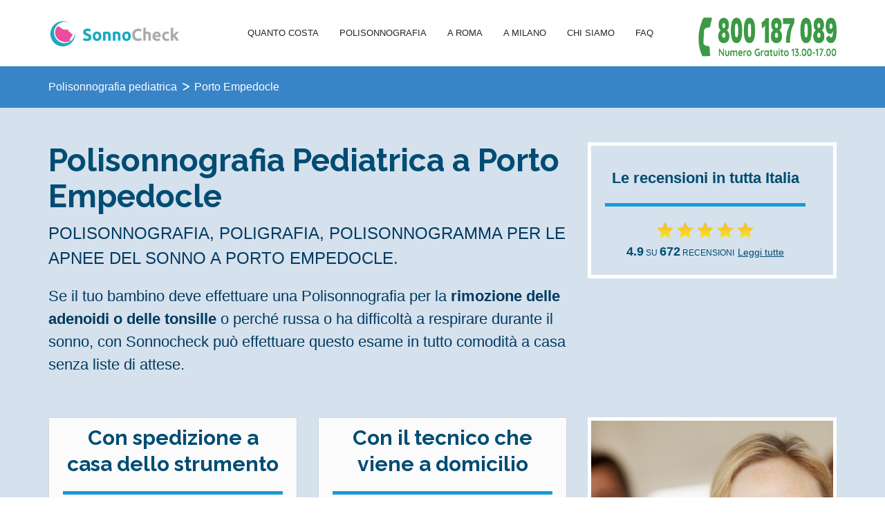

--- FILE ---
content_type: text/html;charset=ISO-8859-1
request_url: https://www.sonnocheck.it/polisonnografia-pediatrica-porto%20empedocle
body_size: 13448
content:
   
 



	

	
		
		
		
		
	

<!DOCTYPE html>





















<html>
	<head>


		<meta http-equiv="content-type" content="text/html; charset=iso-8859-1" />
		<meta charset="iso-8859-1">
		<base href="https://www.sonnocheck.it/">
		<title>Polisonnografia pediatrica Porto Empedocle</title>
		<meta name="author" content="sonnocheck.it">
		<meta name="keywords" content="polisonnografia, polisonnografia a domicilio, apnee notturne, polisonnografia Roma, polisonnografia Palermo">
		<meta name="description" content="La Polisonnografia pediatrica a Porto Empedocle a studio o a domicilio. Ricevi il referto in 24/48 ore. Costi contenuti e trasparenti">
		
		 
		 		<link rel="canonical" href="https://www.sonnocheck.it/polisonnografia-pediatrica-porto empedocle" />
		 

		<meta property="og:description" content="La Polisonnografia pediatrica a Porto Empedocle a studio o a domicilio. Ricevi il referto in 24/48 ore. Costi contenuti e trasparenti"/>
		<meta property="og:image" content="https://www.sonnocheck.it/img/common/logo.png"/>
		

		<!-- mobile settings -->
		<meta name="viewport" content="width=device-width, maximum-scale=1, initial-scale=1, user-scalable=0" />
		<!--[if IE]><meta http-equiv='X-UA-Compatible' content='IE=edge,chrome=1'><![endif]-->

		<!-- WEB FONTS : use %7C instead of | (pipe) -->
		<link href="https://fonts.googleapis.com/css?family=Roboto:300,400%7CRaleway:300,400,500,600,700%7CLato:300,400,400italic,600,700" rel="stylesheet" type="text/css" />

		<!-- CORE CSS -->
		<!--
		<link href="assets/plugins/bootstrap/css/bootstrap.min.css" rel="stylesheet" type="text/css" />
		 -->

			<link href="https://www.sonnocheck.it/js/select2-3.5.1/select2.css?version=3" type="text/css" rel="stylesheet">
      		<link href="https://www.sonnocheck.it/bootstrap-3.1.1/css/bootstrap.min.css" rel="stylesheet">
			<link href="https://www.sonnocheck.it/bootstrap-3.1.1/css/bootstrap-theme.min.css" rel="stylesheet" >
			<link href="https://www.sonnocheck.it/js/datepicker1.3.0/css/datepicker3.css?version=2" type="text/css" rel="stylesheet">

		<!-- THEME CSS -->
		
		<link href="assets/css/essentials.css" rel="stylesheet" type="text/css" />
		<link href="assets/css/layout.css?ver=2" rel="stylesheet" type="text/css" />

		<!-- PAGE LEVEL SCRIPTS -->
		<link href="assets/css/header-1.css" rel="stylesheet" type="text/css" />
		<link href="assets/css/color_scheme/blue.css" rel="stylesheet" type="text/css" id="color_scheme" />

		

		

		

		<!-- overrides some bootstrap values -->
		<link href="https://www.sonnocheck.it/css/sonnocheck_overrides_bootstrap.css?version=49" rel="stylesheet" />

		<link rel="shortcut icon" href="https://www.sonnocheck.it/favicon.png?ver=3" />
		<link rel="apple-touch-icon-precomposed" href="https://www.sonnocheck.it/favicon.png?ver=3" />

		<link rel="icon" href="https://www.sonnocheck.it/favicon.png?ver=3">

		<link rel="stylesheet" href="https://www.sonnocheck.it/css/jquery-jvectormap-2.0.3/jquery-jvectormap-2.0.3.css" type="text/css" media="screen"/>

		<link rel="stylesheet" type="text/css" href="slick/slick.css"/>
		<link rel="stylesheet" type="text/css" href="slick/slick-theme.css"/>

		<link href="https://www.sonnocheck.it/js/datepicker1.3.0/css/datepicker3.css?version=1" type="text/css" rel="stylesheet">



		



				<script>
				  (function(i,s,o,g,r,a,m){i['GoogleAnalyticsObject']=r;i[r]=i[r]||function(){
				  (i[r].q=i[r].q||[]).push(arguments)},i[r].l=1*new Date();a=s.createElement(o),
				  m=s.getElementsByTagName(o)[0];a.async=1;a.src=g;m.parentNode.insertBefore(a,m)
				  })(window,document,'script','//www.google-analytics.com/analytics.js','ga');

				  ga('create', 'UA-56121744-1', 'auto');
				  ga('send', 'pageview');

				</script>

			





 <script type="application/ld+json">
{
  "@context": "http://schema.org",
  "@type": "Organization",
  "url": "https://www.sonnocheck.it",
  "contactPoint": [{
    "@type": "ContactPoint",
    "telephone": "+390621126087",
    "contactType": "Customer service"
  }]

}
</script>







	</head>

	<body class="smoothscroll enable-animation">

		<!-- wrapper -->
		<div id="wrapper">
			






<!-- Top Bar -->

			
			<!-- /Top Bar -->
	



			<div id="header" class="clearfix" style="border:none">

				<!-- TOP NAV -->
				<header id="topNav" >
					<div class="container">

						<!-- Mobile Menu Button -->
						<button class="btn btn-mobile" data-toggle="collapse" data-target=".nav-main-collapse">
							<i class="fa fa-bars"></i>
						</button>

						<!-- Logo -->
						<a class="logo pull-left" href="https://www.sonnocheck.it">
							<img src="img/common/logo.png" alt="Sonnocheck, polisonnografia a domicilio" style="height:41px">
						</a>
						
						
						
							<a class="pull-right hidden-xs hidden-sm" href="tel:800187089" style="height:60px;padding:25px 0px 0px 50px">
								<img src="img/common/numero-verde-simple.png" alt="Numero verde 800 187 089" width="200">
							</a>
						
						
						<div class="navbar-collapse nav-main-collapse collapse" style="padding-right:0px">
						
								
						
							<nav class="nav-main">

								<ul id="topMain" class="nav nav-pills nav-main" >
								
									
										
										
											<li>
												<a href="polisonnografia-il-suo-costo" title="polisonnografia costo">Quanto costa</a>
											</li>
											<li>
												<a href="polisonnografia" title="Polisonnografia, dove siamo">Polisonnografia</a>
											</li>
											
											<li>
												<a href="polisonnografia-roma" title="Polisonnografia a Roma">A Roma</a>
											</li>
											
											<li>
												<a href="polisonnografia-milano" title="Polisonnografia a Milano">A Milano</a>
											</li>
											
											<li>
												<a href="chi-siamo" title="Chi siamo">Chi Siamo</a>
											</li>
											
											<li class="hidden-md"><a href="faq" title="faq">FAQ</a></li>
											
										
									
								
									
									
								</ul>

							</nav>
							
							
								
							
						</div>

					</div>
				</header>
				<!-- /Top Nav -->

			</div>




			
















	
	
	
		<div style="clear:both;">
					</div>

				<div class="header-separator main-h-container" style="height:auto;margin-bottom:0px;padding-top:0px" itemscope itemtype="http://schema.org/Product">
					<div class="sc-toolbar">
						<div class="container" >
							<div class="row">
								<div class="col-md-12 col-sm-12" >
									
										<ol class="sc-breadcrumb-alt" itemscope itemtype="http://schema.org/BreadcrumbList">
											<li itemprop="itemListElement" itemscope itemtype="http://schema.org/ListItem">
												<a id="bc_prodotto" itemscope itemtype="http://schema.org/Thing" itemprop="item" href="polisonnografia-pediatrica">
													<span itemprop="name">Polisonnografia pediatrica</span>
												</a>
												<meta itemprop="position" content="1" />
											</li>	
												<li itemprop="itemListElement" itemscope itemtype="http://schema.org/ListItem">
													<a id="bc_comune" itemscope itemtype="http://schema.org/Thing" itemprop="item" href="polisonnografia-pediatrica-porto empedocle">
														<span itemprop="name">Porto Empedocle</span>
													</a>
													<meta itemprop="position" content="2" />
												</li>
										</ol>
										
										<div style="clear:both;padding-top:10px">
										</div>
									
								</div>
								
							</div>
						</div>
					</div>
					
					
					
					
					
					<div >
			
				<div itemprop="brand" itemtype="http://schema.org/Brand" itemscope>
					<meta itemprop="name" content="Sonnocheck" />
				</div>
				
				<meta itemprop="sku" content="DOM-28-16" />
				<meta itemprop="mpn" content="MPNDOM-28-00116" />
				
				<link itemprop="image" href="https://www.sonnocheck.it/img/common/cura-del-sonno-small.png" />
				
				<!-- MAIN ROW -->
				<div class="" style="margin:20px 0px 0px 0px;" >
				
				
				
					
				
				<div class="container">
							<div class="row" style="padding:30px 0px 0px 0px;">
							
								
									<div class="col-lg-8" style="font-size:16px;color:#003A61;padding-bottom:20px">
								
								
								
								
									<h1 style="border-bottom:none;padding-bottom:10px;font-size:46px !important;line-height:52px !important" itemprop="name" >Polisonnografia Pediatrica a Porto Empedocle</h1>
									
									<div style="font-size:24px;text-transform:uppercase">
									Polisonnografia, Poligrafia, Polisonnogramma per le Apnee del Sonno a Porto Empedocle.
									</div>
									<div style="font-size:22px;margin-top:20px">
									
										Se il tuo bambino deve effettuare una Polisonnografia per la <b>rimozione delle adenoidi o delle tonsille</b> o perché russa o ha
															difficoltà a respirare durante il sonno,
															con Sonnocheck può effettuare questo esame in tutto comodità a casa senza liste di attese.
															
									</div>
									
									
								
								
								
								</div>
							
												
													
														<div class="col-lg-4" >
														
															<div style="border:5px solid white;">
														
																	 
														 			
														 		
														 			<div class="box-explainer" style="padding:0px 20px 0px 20px;margin-top:0px;margin-bottom:0px;text-align:center">	 
																		<div style="margin-top:10px;padding:20px 20px 10px 0px">
																			<div style="font-weight:bold;font-size:22px;padding-bottom:20px;margin-bottom:20px;border-bottom:5px solid #169BD7;">Le recensioni in tutta Italia</div>
																				
																			



	
		
			<img src="img/common/full-star.png" width="24">
		
		
		
	


	
		
			<img src="img/common/full-star.png" width="24">
		
		
		
	


	
		
			<img src="img/common/full-star.png" width="24">
		
		
		
	


	
		
			<img src="img/common/full-star.png" width="24">
		
		
		
	


	
		
			<img src="img/common/full-star.png" width="24">
		
		
		
	




																			<div style="margin-top:5px">
																				
																					
																					
																						
																					
																					
																				
													    							 <a  href="javascript:;" onclick="showSmallDialogLoad('Recensioni', 'review?action=load&id=-1&c=-1&tipoEsameId=-1&nextReviewInPopup=true')" style="font-size:12px;color:#004C73"><span style="font-size:18px;font-weight:bold;">4.9</span> SU <span style="font-size:18px;font-weight:bold">672</span> RECENSIONI</a>
													    							 <a  href="javascript:;" onclick="showSmallDialogLoad('Recensioni', 'review?action=load&id=-1&c=-1&tipoEsameId=-1&nextReviewInPopup=true')" style="text-decoration:underline;font-size:14px;color:#004C73">Leggi tutte</a>
												    							</div>
												    							<div style="margin-top:10px">
												    							 	
												    							</div>
											    							</div>	
											    							
											    						</div>
											    					
														 		</div>
														 		
														 </div>	
													
													
												
											</div>
				
				
				
				
				
				
					<div class="row">
					<div class="col-lg-12" style="font-size:16px;color:#003A61;">
								
						<div style="margin-top:40px">
							<div class="box-explainer">
								<div class="row">
										
											
										
												
											
											
												
												
												
												<div class="col-lg-4">
													<div class="card-stu-spe-dom card-stu-spe-dom-height">
														<h3 style="border:none !important;text-align:center !important;font-size:30px !important;line-height:38px !important">
															Con spedizione a casa dello strumento
															<span style="border-top:5px solid #169BD7;display:block;padding-top:20px;color:#004C73;margin-top:20px;font-size:36px !important;">
															165.00 &euro;
															</span>
														</h3>
														<div style="margin-top:10px">
															<b>La soluzione più comoda ed economica.</b> Ti inviamo a casa la strumentazione tramite corriere. Un video ti spiega come funziona e come si installa.
															Se lo desideri ti chiariamo i dubbi al telefono o con video chiamata. Ripetizione gratuita in caso di mancata o erronea registrazione.
														</div>
														
														
														<div class="center-on-small" style="margin-top:20px">
															<button type="button" class="btn button-more-info" style="margin:0px 0px 10px 0px;width:100%" id="esame-spedizione-start-button">
											  							<span class="glyphicon glyphicon-circle-arrow-right" style="font-size:18px;"></span>&nbsp; <span class="the-text">Maggiori info</span>
											  						</button>
											  			</div>
											  		</div>
											  	</div>
											
											
											
											
												
												
												<div class="col-lg-4">
													<div class="card-stu-spe-dom card-stu-spe-dom-height">
												
														<h3 style="border:none !important;text-align:center !important;font-size:30px !important;line-height:38px !important">
															Con il tecnico che viene a domicilio
															<span style="border-top:5px solid #169BD7;display:block;padding-top:20px;color:#004C73;margin-top:20px;font-size:36px !important;">
															
																	
																	
																		290.00 &euro;
																	
															
															</span>
														</h3>
														<div style="margin-top:10px">
														<b>Il servizio più completo.</b> Il nostro tecnico ti porta la strumentazione di monitoraggio direttamente a casa tua, 
														ti fa vedere come si installa, te la lascia per la notte e torna a recuperarla il giorno dopo.
														
														
														<div class="center-on-small" style="margin-top:75px">
																	<button type="button" class="btn button-more-info" style="margin:0px 0px 10px 0px;width:100%" id="esame-domicilio-start-button">
													  							<span class="glyphicon glyphicon-circle-arrow-right" style="font-size:18px;"></span>&nbsp; <span class="the-text">Maggiori info</span>
													  						</button>
													  			</div>
														
														</div>
													</div>
												</div>
											
											
											
											
											
										
											<div class="col-lg-4">
												<div class="card-stu-spe-dom-height" style="border:5px solid white;background-image:url('img/common/dottoressa.png');width:100%;background-size:cover">
												</div>
											</div>
									
										</div>
										
									</div>
									
									
									
								
								</div>
							</div>
						</div>
				
				
				
				
					
					
					
					
					<!-- TOP CONTENT COL-12 -->
					
						<!-- header text -->
						
						
							<div class="price-clean clean-popular" style="padding:10px 20px 10px 20px;margin-top:0px;margin-bottom:20px;text-align:left;">
								<h5 style="font-weight:bold;font-size:22px;text-align:left;padding-right:50px">Cosa è la polisonnografia pediatrica e come funziona?</h5>
								<div id="cosa-e-help" style="border-top:1px solid #DDDDDD;padding-top:10px;margin-top:10px;">
												<ul>
													<li>È un monitoraggio del sonno notturno del bambino che permette di rilevare la presenza di patologie come l'OSAS (sindrome delle apnee ostruttive del sonno)</li>
													<li>Normalmente viene prescritta dal pediatra o dall'otorino in caso di eventuale rimozioni di adenoidi/tonsille oppure se si sospettano problemi respiratori</li>
													<li>Il bimbo dorme una notte a casa propria indossando la strumentazione di monitoraggio che forniamo noi</li>
													
														<li>Ti spediamo a casa la strumentzione per effetture il monitoraggio. Un videdo di spiega i semplici passi per applicarla al bambino. Siamo sempre disponibili per darti tutte le informazioni e il supporto necessario per telefono</li>	
													
													<li>Con l'opzione a domicilio inviamo il nostro tecnico a casa del piccolo paziente a Porto Empedocle che mostra ai genitori come installare la strumentazione di monitoraggio, la lascia per la notte e torna a recuperarla il giorno dopo. <a href="esame-polisonnografia" style="font-weight:bold;text-decoration:underline">Maggiori info sulla polisonnografia a domicilio</a></li>
													
													<li>L'esame viene analizzato e refertato da uno dei nostri medici specialisti (pneumolgo, neurologo, otorino, ...) con competenze per refertare polisonnografie pediatriche</li>
													<li>Il referto viene inviato per e-mail dopo pochissimi giorni</li>
													<li>Nelle polisonnografie pediatriche <b>è molto importante la collaborazione dei genitori durante la notte</b> del monitoraggio. Dovranno vigiliare
													affinché il bambino nel sonno oppure svegliandosi non si tolga i sensori di monitoraggio, il che renderebbe l'esame invalido e quindi 
													andrebbe ripetuto</li>
												</ul>
								</div>
							</div>
						
						
												
						
						
						<!-- for mobile -->
						
						 
						 
						 
						 
						 	
								<span itemprop="offers" itemscope itemtype="http://schema.org/Offer">
									<meta itemprop="priceCurrency" content="EUR" />
									<meta itemprop="availability" content="https://schema.org/InStock" />
									<meta itemprop="priceValidUntil" content="2025-01-01" />
									<meta itemprop="url" content="https://www.sonnocheck.it/polisonnografia-pediatrica-porto empedocle" />
									<meta itemprop="price" content="165.00" />
								</span>
							
							
							
							
						
						
						
						
							
							<div class="price-clean clean-popular" style="padding:10px 20px 10px 20px;margin-top:30px;" id="esame-spedizione-start">
							
							
								<div class="row" style="padding:0px;"  >
										<div class="col-lg-8 col-md-8" >
											
											<div>
												<h3 class="center-on-small tipo-esame-title" style="font-size:32px !important;line-height:36px !important;">POLISONNOGRAFIA PEDIATRICA</h3>
												<h6 class="center-on-small tipo-esame-subtitle">CON SPEDIZIONE DELLA STRUMENTAZIONE A DOMICILIO TRAMITE CORRIERE a Porto Empedocle</h6>
											</div>
											
											<div style="padding-top:0px;margin-top:10px">
												<div class="center-on-small" style="font-weight:normal;font-size:18px;color:#557698;">Polisonnografia cardio-respiratoria, Poligrafia, Polisonnogramma a domicilio. Per apnee del sonno e russamento</div>
											</div>
											
											<div style="margin-top:20px" class="bullet-points-spedizione">
												<div>
													<img src="img/icons/010-cardiogram-small.png">
												</div>
												<div>
													<h3>Esame completo per apnee del sonno</h3>	
													<p>
													È l'esame diagnostico standard che viene effettuato
													in ospedali, cliniche, centri del sonno per la diagnosi di apnee del sonno
													e il russamento
													</p>
												</div>
												<div style="clear:both">
												</div>
											</div>
											<div style="margin-top:20px" class="bullet-points-spedizione">
												<div>
													<img src="img/icons/video.png">
												</div>
												<div>
													<h3>Montaggio semplice - Spedizione espressa 1/2 giorni</h3>	
													<p>
													Ti inviamo la strumentazione a domicilio e ti spieghiamo il montaggio con <a target="_video_spiegazione_polisonnigrafo" href="https://www.youtube.com/watch?v=XYmxBgTWtxw">questo video</a>. Il montaggio è molto semplice. Se hai dubbi o domande ti aiutiamo per telefono o con video chiamata.
													<b>Abbiamo una percentuale di successo del 98.5%</b> e se per qualsiasi motivo la registrazione non va a buon fine, <b>puoi ripetere l'esame gratuitamente</b> 
													
													</p>
												</div>
												<div style="clear:both">
												</div>
											</div>
											<div style="margin-top:20px" class="bullet-points-spedizione">
												<div>
													<img src="img/icons/016-medical-kit-small.png">
												</div>
												<div>
													<h3>Strumentazione certificata</h3>	
													<p>
													Il polisonnigrafo Nox T3, certificato dal Ministero della Salute
													è tra i più utilizzati in ospedali, cliniche, centri del sonno
													</p>
												</div>
												<div style="clear:both">
												</div>
											</div>
											<div style="margin-top:20px" class="bullet-points-spedizione">
												<div>
													<img src="img/icons/011-doctor-small.png">
												</div>
												<div>
													<h3>Refertazione del medico specialista</h3>	
													<p>
													L'esame viene analizzato e refertato da uno dei 
													pneumologici esperti in disturbi del sonno che collaborano
													con noi. In uno/due giorni l'esito dell'esame con il referto sono pronti.
													</p>
												</div>
												<div style="clear:both">
												</div>
											</div>
											
											<div style="margin-top:30px;margin-bottom:30px">
												<h3 style="text-align:left;padding-bottom:20px">Video di istruzioni per il montaggio</h3>	
									  				<iframe width="100%" height="315" src="https://www.youtube.com/embed/XYmxBgTWtxw?controls=0" title="Sonnocheck Istruzioni Nox T3" frameborder="0" allow="accelerometer; autoplay; clipboard-write; encrypted-media; gyroscope; picture-in-picture" allowfullscreen></iframe>
									  			</div>
											
											<div class="center-on-small hidden-sm hidden-xs" style="margin-top:20px">
													<button type="button" class="btn button-more-info" style="margin:0px 0px 10px 0px" onclick="$('#esame-spedizione-body').slideToggle()">
									  							<span class="glyphicon glyphicon-circle-arrow-right" style="font-size:18px;"></span>&nbsp; <span class="the-text">Maggiori info</span>
									  						</button>
									  			</div>
											
											
										</div>
										<div class="col-lg-4 col-md-4 center-on-small" style="text-align:right;margin-top:5px">
										
											








						 						<div style="font-size:30px !important;font-weight:bold;margin-top:0px;text-align:right" class="center-on-small">	
						 						
						 						
						 						
				 							
				 								
														
														
															<span class="prezzo-highlight" >
																<span class="price-box">165.00 &euro;</span> 
					 											
															</span>
														
															
													
													<div class="prezzo-highlight" style="margin-top:20px;">
													
														<div class="prezzo-highlight" style="margin-top:20px;font-weight:normal">
  														<span>Compresa spedizione espressa Andata/Ritorno</span>
  													</div>
  													<div class="prezzo-highlight" style="margin-top:20px;line-height:22px;font-weight:normal">
  														<span>Ripetizione gratuita in caso di erronea o mancata registrazione</span>
  													</div>
													
														
													
														<div style="margin-top:20px;line-height:23px">
														
															
																<span style="font-weight:normal">Tempo di attesa prenotando adesso *</span><br />
																<span style="font-size:21px">8 giorni lavorativi</span><br /><br />
																<span style="font-weight:normal">La spedizione partirà *</span><br />
																<span style="font-size:21px">mercoledì 11 febbraio 2026</span>
															
															
														
														</div>
  														
  													</div>
													
													
						 								
						 									
													</div>
													
													                       
											<div style="clear:both">
											</div>
											
											<div style="margin-top:50px;">
												
											  
 
 
												 	
														
															<form style="margin-top:0px;display:inline" action="prenota-esame-dati" method="POST">
																<input type="hidden" name="comune" value="28"/>
																<input type="hidden" name="esame" value="16"/>
																<input type="hidden" name="comuneText" value="Porto Empedocle"/>
																<input type="hidden" name="esameText" value="Polisonnografia pediatrica"/>
																<input type="hidden" name="tempoAttesa" value="1/2 giorni" />
																<input type="hidden" name="costo" value="165.0" id="costoTotaleField"/>
																<input type="hidden" name="refertoNeeded" value="false" id="refertoNeededField"/>
																<input type="hidden" name="costoServizio" value="165.0"/>
																<input type="hidden" name="costoReferto" value="0"/>
																<input type="hidden" name="tipoPagamento" value=""/>
																<input type="hidden" name="provinciaText" value="AG"/>
																<input type="hidden" name="domicilio" value="true"/>
																<input type="hidden" name="spedizione" value="true"/>
												  					
												  					<button title="prenota la Polisonnografia pediatrica a Porto Empedocle" type="submit" class="btn " style="color:white;width:100%;background-color:#E04F60 !important;font-weight:bold;font-size:18px">
														  						<i class="et-calendar bold" style="font-size:18px;"></i>&nbsp; Prenota on line
														  					</button>
												  												
												  				</form>
												  				
														
														
													
											  	
 
											</div>
										
											
										
											<div class="info-button-wrapper" style="margin-top:15px">
												<div style="padding-top:0px;margin-bottom:0px">
															<a class="btn btn-default" onclick="callEvent()" href="tel:800187089" style="width:100%;height:45px;margin-top:0px !important;padding-top:5px">
															   	  <img src="img/common/numero-verde-simple.png" alt="Numero verde 800 187 089" height="30">
										  								</a>
												</div>
											</div>
										
										
												<div class="prezzo-highlight" style="margin-top:30px;font-size:14px;color:#444444;font-weight:normal">
  														
			  														* Il tempo di attesa e la data di spedizione sono valori stimati calcolati in base al numero di richieste che stiamo gestendo in questo momento e
			  														ai tempi medi di consegna delle spedizioni. I tempi reali di attesa potrebbero essere più lunghi o più brevi di qualche giorno. Al momento effettivo della
			  														spedizione ti verrà comunque inviata la mail di tracking del corriere per seguire lo stato della spedizione.
			  													</div>   
										
											
							
											
											
											<div class="center-on-small hidden-md hidden-lg" style="margin-top:20px">
													<button type="button" class="btn button-more-info" style="margin:0px 0px 10px 0px;width:100%" onclick="$('#esame-spedizione-body').slideToggle()">
									  							<span class="glyphicon glyphicon-circle-arrow-right" style="font-size:18px;"></span>&nbsp; <span class="the-text">Maggiori info</span>
									  						</button>
									  			</div>
									  			
										</div>
										
									</div>
									
									
							
							<div style="display:none" id="esame-spedizione-body">
								
								
							
								
								<div style="margin:15px 0px 20px 0px;border-top:1px solid #DDDDDD">
										</div>
								
								
								<div class="row" style="text-align:left;">
									
									<div class="col-md-4 col-sm-12" style="padding-bottom:20px;">
											
										<h3>Come funziona</h3>
										<div >
										<p>
										Inviamo l'apparecchiatura di monitoraggio tramite corriere a casa del paziente. <br /> Il paziente effettua il monitoraggio durante il sonno notturno a casa propria
										e il giorno dopo l'apparecchiatura viene ritirata dal corriere. Pensiamo noi ad organizzare il ritiro da parte del corriere.<br /><br />
										L'analisi e la refertazione vengono effettuati da uno dei nostri medici specialisti (pneumologi, neurologi, etc). Il referto ufficiale del medico, insieme al report tecnico che contiene tutti i dati monitorati 
										vengono poi inviati successivamente per e-mail una volta pronti.   
										</p>
										<p>
										Il montaggio dell'apparecchiatura è molto semplice. <a target="_video_spiegazione_polisonnigrafo" href="https://www.youtube.com/watch?v=XYmxBgTWtxw">Questo video</a> ti spiega passo passo come installare i vari componenti. Se hai dei dubbi puoi comunque chiamarci al numero verde
										per chiedere ulteriori spiegazioni.
										</p>
										
										
										</div>
										<div style="clear:both">
										</div>
									</div>
									<div class="col-md-4 col-sm-12" style="text-align:left;padding-bottom:20px;">
										<h3>L'esame</h3>
										<p>
											L'esame è indicato per <b>apnee del sonno (OSAS), russamento</b> e problemi cardio-respiratori durante il sonno.
										</p>
			 							<p itemprop="description">
										Il monitoraggio polisonnografico di tipo cardio-respiratorio evidenzia la presenza di apnee ostruttive, apnee miste, apnee centrali ed ipoapnee. 
					 			   		Misura russamento, sforzo toracico a pletismografia induttiva con fasce toraco-addominali, F.C., SpO2, 
					 			   		tramite sensore di posizione, microfono ambientale e nasal cannula.
		 	   	  						</p>
		 	   	  						<p>
		 	   	  						L'esame dal punto di vista medico-clinico e dei risultati ottenuti è lo stesso che viene fatto presso strutture ospedaliere pubbliche e private. 
		 	   	  						Utilizziamo gli stessi dispositivi diagnostici certificati dal Ministero della Salute e la refertazione viene effettuata da pneumologi e medici specialisti
		 	   	  						nella medicine del sonno.
		 	   	  						</p>
		 	   	  						
		 	   	  						<p>
										<b>Ecco alcuni esempi di referti e report tecnici che forniamo come risultato dell'esame.</b><br />
						 			   <a target="_report-polisonnografia" href="sample/report-polisonnografia.pdf" style="font-weight:bold;text-decoration:underline">Esempio di Report Tecnico *</a>
						 			   <br /><a target="_referto-polisonnografia" href="sample/referto-medico-polisonnografia.pdf" style="font-weight:bold;text-decoration:underline">Esempio di Referto Medico *</a>
						 			   <br /><a target="_spiegazione-polisonnografia" href="sample/spiegazione-referto.pdf" style="font-weight:bold;text-decoration:underline">Esempio di Spiegazione del referto *</a>
						 			   </p>
						 			   <div  style="font-size:13px">
						 			   * questi report/referti sono riportati a solo titolo esemplificativo. Quelli reali potrebbero essere leggermente diversi nei
						 			   contenuti e nel formato a seconda della marca e modello della strumentazione utilizzata e del medico che referta l'esame.  
						 			   </div>
										
		 	   	  						
									</div>
									
									<div class="col-md-4 col-sm-12 center-on-small" style="margin-bottom:30px;text-align:right">
										
		 	   	  						








						 						<div style="font-size:30px !important;font-weight:bold;margin-top:0px;text-align:right" class="center-on-small">	
						 						
						 						
						 						
				 							
				 								
														
														
															<span class="prezzo-highlight" >
																<span class="price-box">165.00 &euro;</span> 
					 											
															</span>
														
															
													
													<div class="prezzo-highlight" style="margin-top:20px;">
													
														<div class="prezzo-highlight" style="margin-top:20px;font-weight:normal">
  														<span>Compresa spedizione espressa Andata/Ritorno</span>
  													</div>
  													<div class="prezzo-highlight" style="margin-top:20px;line-height:22px;font-weight:normal">
  														<span>Ripetizione gratuita in caso di erronea o mancata registrazione</span>
  													</div>
													
														
													
														<div style="margin-top:20px;line-height:23px">
														
															
																<span style="font-weight:normal">Tempo di attesa prenotando adesso *</span><br />
																<span style="font-size:21px">8 giorni lavorativi</span><br /><br />
																<span style="font-weight:normal">La spedizione partirà *</span><br />
																<span style="font-size:21px">mercoledì 11 febbraio 2026</span>
															
															
														
														</div>
  														
  													</div>
													
													
						 								
						 									
													</div>
													
													                       
											<div style="clear:both">
											</div>
											
											<div style="margin-top:50px;">
												
											  
 
 
												 	
														
															<form style="margin-top:0px;display:inline" action="prenota-esame-dati" method="POST">
																<input type="hidden" name="comune" value="28"/>
																<input type="hidden" name="esame" value="16"/>
																<input type="hidden" name="comuneText" value="Porto Empedocle"/>
																<input type="hidden" name="esameText" value="Polisonnografia pediatrica"/>
																<input type="hidden" name="tempoAttesa" value="1/2 giorni" />
																<input type="hidden" name="costo" value="165.0" id="costoTotaleField"/>
																<input type="hidden" name="refertoNeeded" value="false" id="refertoNeededField"/>
																<input type="hidden" name="costoServizio" value="165.0"/>
																<input type="hidden" name="costoReferto" value="0"/>
																<input type="hidden" name="tipoPagamento" value=""/>
																<input type="hidden" name="provinciaText" value="AG"/>
																<input type="hidden" name="domicilio" value="true"/>
																<input type="hidden" name="spedizione" value="true"/>
												  					
												  					<button title="prenota la Polisonnografia pediatrica a Porto Empedocle" type="submit" class="btn " style="color:white;width:100%;background-color:#E04F60 !important;font-weight:bold;font-size:18px">
														  						<i class="et-calendar bold" style="font-size:18px;"></i>&nbsp; Prenota on line
														  					</button>
												  												
												  				</form>
												  				
														
														
													
											  	
 
											</div>
										
											
										
											<div class="info-button-wrapper" style="margin-top:15px">
												<div style="padding-top:0px;margin-bottom:0px">
															<a class="btn btn-default" onclick="callEvent()" href="tel:800187089" style="width:100%;height:45px;margin-top:0px !important;padding-top:5px">
															   	  <img src="img/common/numero-verde-simple.png" alt="Numero verde 800 187 089" height="30">
										  								</a>
												</div>
											</div>
										
										
												<div class="prezzo-highlight" style="margin-top:30px;font-size:14px;color:#444444;font-weight:normal">
  														
			  														* Il tempo di attesa e la data di spedizione sono valori stimati calcolati in base al numero di richieste che stiamo gestendo in questo momento e
			  														ai tempi medi di consegna delle spedizioni. I tempi reali di attesa potrebbero essere più lunghi o più brevi di qualche giorno. Al momento effettivo della
			  														spedizione ti verrà comunque inviata la mail di tracking del corriere per seguire lo stato della spedizione.
			  													</div>   
										
											
							
											
			 							
		 	   	  							
									</div>
									
									
												
									</div>
									
									
									
									
									
										




									
									
									<div style="text-align:left;padding-bottom:20px">
								* Il tempo di attesa riportato è un tempo indicativo medio che può variare a seconda del periodo e dello stato di occupazione degli specialisti. Faremo comunque del nostro meglio per rientrare nei tempi indicati o per essere addirittura più rapidi.
								</div>
									
									<div style="width:18px;height:18px;border-radius:12px;background-color:#ED4c9c;float:left;margin-top:4px">
</div>
<div style="padding-left:30px;text-align:left;font-size:18px">
	<a style="" href="coronavirus">Coronavirus, leggi come vi proteggiamo e come ci proteggiamo</a>
</div>
								 </div>
								
								
							</div>
							
						
						
						
						
						
						
						
						
						
						
						
						
						
						
						
						
						
						
						
						
						
						
						
						
						
						
						 
						 
						 
						
						
						
						
							<div class="price-clean clean-popular" style="padding:10px 20px 10px 20px;margin-top:30px;" id="esame-domicilio-start">
							
							
								<div class="row" style="padding:0px;"  >
										<div class="col-lg-8 col-md-8" >
											
											<div>
												<h3 class="center-on-small tipo-esame-title" style="font-size:32px !important;line-height:36px !important;">POLISONNOGRAFIA PEDIATRICA</h3>
												<h6 class="center-on-small tipo-esame-subtitle">CON CONSEGNA STRUMENTAZIONE A Porto Empedocle, CON TECNICO A DOMICILIO</h6>
											</div>
											
											<div style="padding-top:0px;margin-top:10px">
												<div class="center-on-small" style="font-weight:normal;font-size:18px;color:#557698;">Polisonnografia cardio-respiratoria, Poligrafia, Polisonnogramma a domicilio. Per apnee del sonno e russamento per bambini con problemi di adenoidi/tonsille</div>
											</div>
											
											<div class="center-on-small hidden-sm hidden-xs" style="margin-top:20px">
													<button type="button" class="btn button-more-info" style="margin:0px 0px 10px 0px" onclick="$('#domicilio-body').slideToggle()">
									  							<span class="glyphicon glyphicon-circle-arrow-right" style="font-size:18px;"></span>&nbsp; <span class="the-text">Maggiori info</span>
									  						</button>
									  			</div>
											
											
										</div>
										<div class="col-lg-4 col-md-4 center-on-small" style="text-align:right;margin-top:5px">
													
													
													
						 						
						 						
						 						<div style="font-size:30px !important;font-weight:bold;margin-top:0px;color:#e04f61;text-align:right" class="center-on-small">	
						 						
						 						
						 						
				 							
				 								
														
														
															<span style="color:#e04f61">
																<span >290.00</span> &euro;
					 											
															</span>
														
															
						 								
						 									
													</div>
													
													<div class="prezzo-highlight" style="margin-top:15px">
  														Entro 4 giorni *</span>
  													</div>                          
													
											
											<div style="clear:both">
											</div>
											
											<div style="margin-top:50px;">
												
													
													
														<div style="color:red;padding:10px;background-color:#F4F4F4">
	Siamo spiacenti ma al momento questo servizio non può essere prenotato. Chiamaci per ulteriori informazioni
</div>
													
												
												
											
												

											</div>
										
											
										
											<div class="info-button-wrapper" style="margin-top:15px">
												<div style="padding-top:0px;margin-bottom:0px">
															<a class="btn btn-default" onclick="callEvent()" href="tel:800187089" style="width:100%;height:45px;margin-top:0px !important;padding-top:5px">
															   	  <img src="img/common/numero-verde-simple.png" alt="Numero verde 800 187 089" height="30">
										  								</a>
												</div>
											</div>
										
											
											
											
											<div class="center-on-small hidden-md hidden-lg" style="margin-top:20px">
													<button type="button" class="btn button-more-info" style="margin:0px 0px 10px 0px;width:100%" onclick="$('#domicilio-body').slideToggle()">
									  							<span class="glyphicon glyphicon-circle-arrow-right" style="font-size:18px;"></span>&nbsp; <span class="the-text">Maggiori info</span>
									  						</button>
									  			</div>
														
											</div>
										
										
										
									</div>
									
									
							
							<div style="display:none" id="domicilio-body">
								
								
							
								
								<div style="margin:15px 0px 20px 0px;border-top:1px solid #DDDDDD">
										</div>
								
								
								<div class="row" style="text-align:left;">
									
									<div class="col-md-4 col-sm-12" style="text-align:left;padding-bottom:20px;">
										<p>
											<b>Per bambini a partire dai 2 anni e mezzo di età</b> per intervento di adenoidi/tonsille, apnee nel sonno, russamento, problemi respiratori nel sonno.
												Normalmente prescritto dal pediatra o dall'otorino.
										</p>
			 							<p itemprop="description">
										Il monitoraggio polisonnografico di tipo cardio-respiratorio evidenzia la presenza di apnee ostruttive, apnee miste, apnee centrali ed ipoapnee. 
					 			   		Misura russamento, sforzo toracico a pletismografia induttiva con fasce toraco-addominali, F.C., SpO2, 
					 			   		tramite sensore di posizione, microfono ambientale e nasal cannula.
		 	   	  						</p>	
									</div>
									
									<div class="col-md-4 col-sm-12" style="padding-bottom:20px;">
										<div style="float:left">
												<img src="img/icons/placeholder.png" width="36">
												</div>
												<div style="margin-left:55px">
										<p>
										Il bambino effettua il monitoraggio durante il sonno notturno a casa propria.
								Il nostro tecnico si reca a casa del bimbo ad installare la strumentazione la sera del monitoraggio ed a spiegarne il funzionamento ai genitori, la lascia per la notte e torna a ritirarla il giorno dopo.
										<br />L'esito dell'esame comprendente il referto del medico specialista viene inviato via e-mail.
										
										</p>
										</div>
										<div style="clear:both">
										</div>
									</div>
									<div class="col-md-4 col-sm-12" style="margin-bottom:30px">
										
		 	   	  						
		 	   	  						
		 	   	  						<div style="font-size:24px !important;" class="prezzo-highlight">
				 							<img src="img/icons/021-euro.png" width="32">&nbsp;&nbsp;
				 							
				 							
				 							
				 							
				 							
														
														
															<span style="color:#e04f61">
																<span >290.00</span> &euro;
					 											<div style="margin-left:52px;font-size:12px;font-weight:normal;margin-top:3px">Tutto compreso</div>
															</span>
														
													
				 							
				 							
				 							
				 							
				 							
			 							</div>
										
										
										<div class="prezzo-highlight" style="font-size:18px !important;margin-top:30px;color:#e04f61">
				 							<img src="img/icons/020-clock.png" width="32">&nbsp;&nbsp;&nbsp; <span >Entro 4 giorni *</span>
				 							<div style="margin-left:52px;font-size:12px;font-weight:normal;margin-top:3px">Tempo di attesa medio</div>
			 							</div>
			 							
			 							
			 								
			 							
			 							
			 							
		 	   	  					
		 	   	  							
									</div>
									
									
												
									</div>
									
									
									
									
									
										




									
									
									<div style="text-align:left;padding-bottom:20px">
								* Il tempo di attesa riportato è un tempo indicativo medio che può variare a seconda del periodo e dello stato di occupazione degli specialisti. Faremo comunque del nostro meglio per rientrare nei tempi indicati o per essere addirittura più rapidi.
								</div>
									
									<div style="width:18px;height:18px;border-radius:12px;background-color:#ED4c9c;float:left;margin-top:4px">
</div>
<div style="padding-left:30px;text-align:left;font-size:18px">
	<a style="" href="coronavirus">Coronavirus, leggi come vi proteggiamo e come ci proteggiamo</a>
</div>
								 </div>
								
								
							</div>
						
						
						
						
						
						
						
												
						
						<!-- pricing -->
						
					
					<!-- TOP CONTENT COL-12 -->
					
					<!-- REVIEW MOBILE ONLY -->
					
					<!-- REVIEW MOBILE ONLY -->
					
				</div>
				<!-- MAIN ROW -->

		
				<!--  DOCTORS -->
				
	 			<!--  DOCTORS -->
 		
	 			<!--  PERCHE SI FA -->
				<div class="container">
					<div class="search-result-esame-table padding-top-20 padding-bottom-30" >
						<div class="row">
	 						<div class="col-lg-6 col-sm-6">
	 							<h4 style="margin-top:0px">Perché si fa questo esame?</h4>
			 					<div>
			 						L'esame serve a diagnosticare la presenza, la severità e la tipologia della Sindrome delle apnee notturne (OSAS) e 
			 						chi si rivolge a noi tipicamente rientra nelle seguenti casistiche:
			 					</div>
			 					<ul>
			 						<li>Il medico di famiglia o uno specialista (pneumologo, otorino, cardiologo, etc) rileva nel paziente i sintomi tipici dell'OSAS quali russamento, stanchezza diurna, pressione alta.</li>
			 						<li>Quando ci si accorge di russare oppure di avere episodi di mancanza di respiro durante il sonno.</li> 
			 						<li>Quando ci si deve sottoporre ad un intervento chirurgico per cui l'esame rientra tra le indagini pre-operatorie obbligatorie (esempio chirurgia bariatrica)</li>
			 						<li>Nei bambini che hanno problemi di tonsille/adenoidi per verificare la severità del quadro OSAS ed eventualmente procedere all'intervento di rimozione.</li>
			 						<li>Per il rinnovo della patente per coloro che sono già in cura per OSAS o laddove si sospetti la presenza della patologia.</li>
			 					</ul>
			 					
	 						</div>
	 						<div class="col-lg-6 col-sm-6" style="padding:20px 20px 20px 20px">
	 							<div style="background-color:#FBFBFB;padding:10px 10px 0px 10px;border:1px solid #D0D6DF">
									<div style="padding:10px 20px 20px 20px" class="row">

	<div class="col-lg-6 col-xs-12 col-sm-12 col-md-6" style="padding-bottom:20px">
		<h4 style="margin-top:0px;line-height:28px !important"><span class="glyphicon glyphicon-chevron-right size-14"></span> <a href="app" style="color:#169BD7;font-size:20px;">Scarica l'App per iPhone e Android</a></h4>
		Tutti i servizi Sonnocheck sono disponibili anche sulla nostra
		App che mette in contatto <b>medici, specialisti, tecnici e pazienti</b>
		per gestire in maniera semplice le prenotazioni,
		scaricare l'esito degli esami e tanto altro ancora.
		
		
		
	</div>
	<div class="col-lg-6 col-xs-12 col-sm-12 col-md-6" style="margin-top:10px;text-align:center">
		<a href="app" style="display:block;">
			
			<img src="img/home/phone-app.png" style="width:80%;margin:0 auto" class="visible-sm visible-xs visible-lg">
			
			<img src="app/assets/img/sc/app-on-app.png" style="width:100%;" class="hidden-sm hidden-xs hidden-lg ">
			
		</a>
			
				
		</div>
		
</div>
<div class="row" style="padding:20px 0px 20px 0px">
	<div style="padding-bottom:10px;text-align:center" class="col-lg-6 col-sm-12 col-xs-6">
			<a href="https://apps.apple.com/us/app/sonnocheck/id1468162006" target="sc-apple-store"><img src="app/assets/img/sc/download-apple.png"></a>
		</div>
				 <div style="text-align:center" class="col-lg-6 col-sm-12 col-xs-6">
				<a href="https://play.google.com/store/apps/details?id=it.sonnocheck.mobile" target="sc-play-store"><img src="app/assets/img/sc/download-android.png"></a>
			</div>
	
</div>
								</div>
	 						</div>
	 					</div>
					</div>
				</div>
				<!-- PERCHE SI FA -->
				
				<!-- COME FUNZIONA SEDE-->
				<div class="search-result-esame-table padding-top-0 padding-bottom-30" >
					<div class="container">
						<div class="row">
							
							 
								<div class="col-lg-6">
									
									<h4 style="margin-top:0px">Come funziona l'esame con spedizione</h4>
						 			<div>
						 				Inviamo la strumentazione di monitoraggio in tutta Italia tramite Corriere espresso. Un video spiega i semplici passi per il
						 				montaggio della strumentazione. Siamo sempre disponibili a fornirti supporto telefonico se hai bisogno di ulteriori spiegazioni
						 				o in caso di dubbi.
						 				<ul style="margin:10px 0px 10px 0px" class="bootstrap-ul">
							 			   <li class="one">Ti spediamo la strumentazione tramite corriere.</li> 
							 			   <li class="two">Quando ti arriva effettui il monitoraggio la notte.</li>
							 			   <li class="three">Ci rispedisci indietro la strumentazione. Predisponiamo noi tutta la documentazione e l'imballaggio per la spedizione di ritorno. Potrai scegliere
							 			   se farla ritirare al tuo domicilio oppure recarti tu in un punto poste o in ufficio postale</li>
							 			   <li class="four">Una volta che ci torna indietro la strumentazione facciamo analizzare la registrazione dal nostro medico che referta l'esame</li>
							 			   <li class="five">Ti mandiamo per email l'esito dell'esame che include il report tecnico con i parametri rilevati durante la registrazione e il referto medico contenente la diagnosi e le conclusioni del medico refertatore.</li>
							 			   </ul>
						 				
						 			</div>
						 			
								
									
										<h4 style="margin-top:0px">Come funziona l'esame a domicilio</h4>
							 			<div>
							 				<span >La Polisonnografia pediatrica 
							 			   può essere effettuata al domicilio del paziente in tutto il comune di Porto Empedocle</span>.
							 			 </div> 
							 			   <ul style="margin:10px 0px 10px 0px" class="bootstrap-ul">
							 			   <li class="one">Nel giorno e nell'ora concordati il nostro tecnico si reca a casa del bimbo con la strumentazione necessaria
							 			   per effettuare il monitoraggio del sonno notturno, ne spiega il funzionamento ai genitori, e la lascia per la notte.</li> 
							 			   <li class="two">I genitori dovranno far indossare al bambino la strumentazione durante la notte per poi toglierla il mattino seguente al risveglio.</li>
							 			   <li class="three">In giornata il tecnico torna a recuperare lo strumento ed invia poi la registrazione al medico refertatore per l'analisi.</li>
							 			   <li class="four">Dopo pochi giorni inviamo l'esito dell'esame via e-mail.
							 			   L'esito include il report tecnico che riporta i parametri rilevati durante la registrazione e il referto medico contenente la diagnosi e le conclusioni del medico refertatore.</li>
							 			   </ul>
							 			   <p>
							 			   <b>È molto importante la collaborazione dei genitori durante la notte</b> del monitoraggio. Dovranno vigiliare
														affinché il bambino nel sonno oppure svegliandosi non si tolga i sensori di monitoraggio, il che renderebbe l'esame invalido e quindi 
														andrebbe ripetuto
							 			   </p>
							 			
						 			   
								</div>
							
							
							
							
						</div>
						
					</div>
				</div>
				<!-- COME FUNZIONA SEDE-->
				
				<!--  FAQ -->
				
				<!--  FAQ -->
				
			</div>
			<!-- CONTAINER 1 -->
					
					
					
			<!--  REVIEWS -->
			
			
			
					
					
					
					
					
					
					
					
					
					
					
					
					
				</div>
				
				
				
								
		
	 
	


		
			
			
					
					
			 
		






			<div id="footer-container">
				


			<!-- FOOTER -->
			<footer id="footer" >
				<div class="container">

					<div class="row">
						
						<div class="col-md-3" >
							<!-- Footer Logo -->
							<img src="img/common/logo5.png" width="140">
							<br /><br />
							<!-- Small Description -->
							<p style="color:#CCCCCC !important">La polisonnografia a domicilio on line</p>

							<p style="color:#CCCCCC !important">
							<b>Sonnocheck Srls</b><br />
							P.Iva: 02418310567<br />
							</p>
							
							<!-- Contact Address -->
							<address>
								<ul class="list-unstyled">
									
									<li class="footer-sprite phone">
										
										Prenotazioni: 800 187 089<br />
										Infoline Roma: 06 21126087<br />
										Infoline Milano: 02 87189826
										
									</li>
									<li class="footer-sprite email">
										<img src="img/common/emad.png" style="width:130px">
									</li>
									<li>
										<a target="facebook-sonnocheck" href="https://www.facebook.com/sonnocheck/" title="Sonnocheck on facebook"><img src="img/common/facebook.png" width="20" alt="Sonnocheck on facebook"> &nbsp;&nbsp;Seguici su Facebook</a>
					  				</li>
					  				<li style="margin-top:20px">
										<a target="linkedin-sonnocheck" href="https://www.linkedin.com/company/sonnocheck/" title="Sonnocheck on LinkedIn"><img src="img/common/linkedin.png" width="20" alt="Sonnocheck on LinkedIn"> &nbsp;&nbsp;Seguici su LinkedIn</a>
					  				</li>
									
								</ul>
							</address>
							<!-- /Contact Address -->
							
						</div>

						<div class="col-md-3">

							<!-- Links -->
							<ul class="footer-links list-unstyled" style="margin-top:45px">
								<li><a href="polisonnografia">Polisonnografia</a></li>
								<li><a href="polisonnografia-il-suo-costo">Quanto costa</a></li>
								<li><a href="esame-polisonnografia">L'esame di polisonnografia</a></li>
								<li><a href="polisonnografia-a-domicilio">Polisonnografia a domicilio</a></li>
								<li><a href="polisonnografia-pediatrica">Polisonnografia pediatrica</a></li>
								<li><a href="esami-diagnostici">Tutti gli esami diagnostici</a></li>
								<li><a href="disturbi-del-sonno">I disturbi del sonno</a></li>
							</ul>
							<!-- /Links -->

						</div>
						
						<div class="col-md-3">

							<!-- Links -->
							<ul class="footer-links list-unstyled"  style="margin-top:45px">
								<li><a href="chi-siamo">Chi siamo</a></li>
								<li><a href="come-funziona">Come funziona</a></li>
								<li><a href="studi-e-tecnici">Per gli studi e i tecnici</a></li>
								<li><a href="visita-medica-disturbi-del-sonno">Visita medica disturbi del sonno</a></li>
								<li><a href="shop">Il nostro shop</a></li>
								<li><a href="faq" title="faq">FAQ</a></li>
								<li><a href="patente-guida-apnee-notturne" title="patente di guida e apnee notturne">Patente di guida e apnee notturne</a></li>
							</ul>
							<!-- /Links -->

						</div>
						
						<div class="col-md-3">

							<!-- Links -->
							<ul class="footer-links list-unstyled" style="margin-top:45px">
								<li><a href="https://blog.sonnocheck.it" target="blog.sonnocheck.it">Il blog</a></li>
								<li><a href="epworth-sleepiness-scale">Fai il test ESS per la sonnolenza</a></li>
								<li><a href="doctor-line">Doctor line</a></li>
								<li><a href="javascript:;" onclick="showSmallDialogLoad('Privacy', 'html/privacy.html')">Termini e condizioni e Informativa sulla Privacy</a></li>
							</ul>
							<!-- /Links -->

						</div>

					</div>

				</div>

				<div class="copyright">
					<div class="container">
						&copy; All Rights Reserved
						<span style="padding-left:20px">
						Photo by <a href="https://www.pexels.com/@olly?utm_content=attributionCopyText&utm_medium=referral&utm_source=pexels">Andrea Piacquadio</a> from <a href="https://www.pexels.com/photo/woman-in-gray-tank-top-lying-on-bed-3768582/?utm_content=attributionCopyText&utm_medium=referral&utm_source=pexels">Pexels</a>
						</span>
					</div>
				</div>
			</footer>
			<!-- /FOOTER -->





			</div>

			

			<div class="alert alert-success myAffix" style="padding:5px 50px 5px 50px;text-align:center;display:none;" id="myAffix">
				<div id="spinner_on">
					<img src="img/common/spinner.gif" width="20" id="spinner" style="display:none;" > &nbsp;&nbsp;Attendere...
	  			</div>
	  			<div id="operation_ok" style="display:none;">
					Operazione OK
	  			</div>
			</div>
		</div>

		<div id="smallDialog" class="modal fade " tabindex="-1" role="dialog" aria-labelledby="mySmallModalLabel" aria-hidden="true">
				    <div class="modal-dialog " style="max-width:700px">
				      <div class="modal-content">

				        <div class="modal-header">
				          <button type="button" class="close" data-dismiss="modal" aria-hidden="true">&times;</button>
				          <h4 id="smallDialogTitle" class="modal-title" style="color:white"></h4>
				        </div>
				        <div class="modal-body" id="smallDialogBody">
				          ...
				        </div>
				        <div class="modal-footer" style="text-align:center">
					        <button type="button" class="btn btn-default" data-dismiss="modal">OK</button>
					      </div>
				      </div><!-- /.modal-content -->
				    </div><!-- /.modal-dialog -->
				  </div><!-- / modal -->


		<div id="smallHolidayDialog" class="modal fade " tabindex="-1" role="dialog" aria-labelledby="mySmallModalLabel" aria-hidden="true">
				    <div class="modal-dialog " style="max-width:700px">
				      <div class="modal-content">

				        <div class="modal-header">
				          <button type="button" class="close" data-dismiss="modal" aria-hidden="true">&times;</button>
				          <h4 id="smallHolidayDialogTitle" class="modal-title" style="color:white"></h4>
				        </div>
				        <div class="modal-body" id="smallHolidayDialogBody">
				          	<div style="margin:20px 0px 20px 0px;text-align:center">
				          		
				          	</div>
				          	<div id="smallHolidayDialogBodyText" style="font-size:16px"></div>
				        </div>
				        <div class="modal-footer" style="text-align:center">
					        <button type="button" class="btn btn-default" data-dismiss="modal">OK</button>
					      </div>
				      </div><!-- /.modal-content -->
				    </div><!-- /.modal-dialog -->
				  </div><!-- / modal -->


		


		<!-- SCROLL TO TOP -->
		<a href="#" id="toTop"></a>

		

			<!-- JAVASCRIPT FILES -->



		<script type="text/javascript" src="assets/plugins/jquery/jquery-2.1.4.min.js" ></script>
<script type="text/javascript" src="js/jquery.maskedinput/jquery.maskedinput.js" ></script>
<script type="text/javascript" src="slick/slick.min.js"></script>

		<script type="text/javascript">var plugin_path = 'assets/plugins/';</script>

		<script type="text/javascript" src="assets/js/scripts.js"></script>

		<script src="https://www.sonnocheck.it/js/sonnocheck.js?version=23" type="text/javascript" ></script>

		<!-- select 2 -->
		 <script src="https://www.sonnocheck.it/js/select2-3.5.1/select2.min.js?version=3" type="text/javascript" ></script>

		 		<script src="https://www.sonnocheck.it/bootstrap-3.1.1/js/bootstrap.min.js"></script>
		<!-- jquery validation -->
		<script src="https://www.sonnocheck.it/js/jquery-validation-1.13.0/jquery.validate.min.js"></script>
		<script src="https://www.sonnocheck.it/js/jquery-validation-1.13.0/additional-methods.min.js"></script>



		 <script src="https://www.sonnocheck.it/js/notify.min.js" type="text/javascript" ></script>

		 <script src="https://www.sonnocheck.it/css/jquery-jvectormap-2.0.3/jquery-jvectormap-2.0.3.min.js"></script>

  		<script src="https://www.sonnocheck.it/css/jquery-jvectormap-2.0.3/jquery-jvectormap-it_regions-merc.js"></script>



  		



		 <script type="text/javascript">




				jQuery(function() {

					

					$('#smallDialog').modal({
						show:false
						});

					



					


				});

				


				










				



		
			
			
			</script>






	</body>
</html>


	<script>


$( document ).ready(function() {
	$('#esame-spedizione-start-button').click(function() {
	   $(document).scrollTop( $("#esame-spedizione-start").offset().top ); 
	   
	   return false;
	});
	
	$('#esame-domicilio-start-button').click(function() {
		   $(document).scrollTop( $("#esame-domicilio-start").offset().top ); 
		   
		   return false;
		});
	
	$('#esame-studio-start-button').click(function() {
		   $(document).scrollTop( $("#esame-studio-start").offset().top ); 
		   
		   return false;
		});


});
</script>

--- FILE ---
content_type: text/css
request_url: https://www.sonnocheck.it/css/sonnocheck_overrides_bootstrap.css?version=49
body_size: 4940
content:
.price-box {
font-size:26px;
color:#e04f61;
border:2px solid #e04f61;
padding:3px 10px 3px 10px;
border-radius:3px
}

.card-stu-spe-dom-height {
height:480px;
}
.card-stu-spe-dom {
background-color:#FBFBFB;
padding:0px 20px 20px 20px;
border:1px solid #D0D6DF;
margin-top:0px;
margin-bottom:0px;	
}

.user-review {
border-radius:20px;
background-color:#FF6b36;
color:white;	
padding:3px 6px 3px 6px;
}

.da-ripetere {
	padding:3px 5px 3px 5px;
	background-color:black;
	color:white;
	border-radius:15px
}

.esame-importante {
background-color:red;
color:white;
padding:3px 5px 3px 5px;
}

.table-no-borders, .table-no-borders td, .table-no-borders th {
border:none !important;	
}

.fragment-tutti {
background-color:#dbd2e0;
}

.fragment-spedizione {
background-color:#EEDD00;
}

.fragment-a-domicilio {
background-color:#f7bbb8;
}

.fragment-in-studio {
background-color:#84BC9C;
}

.fragment-tipo-esame-unselected {
border:1px solid #CCCCCC;	
}

.fragment-important {
background-color:red;
color:white;	
}


.no-border-background {
border:none;
background:none;	
}

.promotion-box {
background-color:white;
border:1px solid #EEEEEE;
padding:20px;	
font-size:22px;
}

.promotion-box h4 {
margin-top:0px;
padding-bottom:10px;
font-size:34px !important;
line-height:36px;	
}

.highlight-text {
 text-align:center;
 margin-top:40px;
 font-size:18px;
 color:#004c73;
 font-weight:bold	
}

.tipo-esame-title {
font-weight:bold !important;
margin-top:10px !important;
padding-top:0px !important;
color:#004c73 !important;
text-transform:uppercase !important;	
}

.tipo-esame-subtitle {
font-weight:bold !important;
font-size:24px !important;
margin-top:10px !important;
padding-top:0px !important;
text-transform:uppercase;
color:#004c73 !important;	
}


.button-info-e-prenotazione {
width:100%;
font-weight:bold;
font-size:18px;
background-color:#f0f0f0 !important;
color:#e04f61 !important;
}

.button-info-e-prenotazione:hover {
background-color:#e0e0e0 !important;
color:#e04f61;
}


.button-info-e-prenotazione:visited {
background-color:#f0f0f0 !important;
color:#e04f61;
}


.button-more-info {
font-weight:bold;
font-size:18px;
background-color:none;
background-color:#169bd7;
/*color:#e04f61 !important;*/
color:#004c73 !important;
color:white !important;
}

.button-more-info:click {
background:none !important;	
}

.button-more-info:hover {
/*
background-color:#e0e0e0 !important;
color:#e04f61;
*/
}

.button-more-info .the-text {

}


.button-more-info:visited {
	/*
background-color:#f0f0f0 !important;
color:#e04f61;
*/
}


#pazienteForm input {
border:1px solid #CCCCCC !important;
padding:22px 15px 22px 15px !important;
font-size:15px;
color:#222222;	
}

#dataPreferitaEsameSelect {
border:1px solid #CCCCCC !important;	
font-weight:normal !important;
}

#pazienteForm label {
font-size:15px;
color:#222222;
font-weight:normal;	
}

#pazienteForm input:focus, #dataPreferitaEsameSelect:focus {
border:1px solid #f1c40e !important;	
}


.info-button-wrapper {
display:block;	
}

.center-on-small {
text-align:left;	
}

.inline-for-big {
display:inline;	
}

.box-explainer > .row > div {
padding-bottom:30px;
}

.box-explainer, .box-explainer a {
color:#004c73;
font-size:18px;
}

.box-explainer li {
font-size:18px;	
}

.box-explainer h3 {
border-top:5px solid #169bd7;
padding-bottom:10px;
padding-top:10px;
font-weight:bold !important;
}

.border-left-lg {
border-left:1px solid #EEEEEE;
border-left:1px solid #b0c7d4;
padding-left:20px;	
}

.sedute-cbt {
text-align:left;	
}

.sedute-cbt .glyphicon {
font-size:26px;
color:#378fc5;
padding-right:10px;	
}


.sedute-cbt h5 {
color:#333333 !important;
font-size:20px !important;
padding:20px 0px 10px 0px;
border-bottom:3px solid #333333;	
}

.search-form-in-header-container {
	margin-left:10px;
}

p {
font-size:16px;
color:#444444;	
}

li {
font-size:16px;	
}

.main-menu-header {
background-color:#3884C6;
line-height:50px;
color:white !important;	
margin-bottom:20px;
}

.main-menu-header a  {
color:white !important;	
}

.main-menu-header span  {
color:white !important;	
}




.map-background {
background: url(../img/common/map-background.png) no-repeat top left;
background-position:center;
background-size:cover;
width:100%;
text-align:center;
font-size:20px;
padding:10px;
}


.sc-btn-1 {
height:48px;
color:white;
background:none;
background-color:#3884C6;
width:100%;	
}

.sc-toolbar {
background-color:#3884C6;
/*background-color:#11A8BF;*/
color:white;
height:60px;
line-height:60px;	
}

.info-sign-big {
font-size:20px;
color:#004C72;	
}

.us-container {
text-align:center;	
}

.us-container > div {
margin-top:20px;
}


.us-container img {
width:90px;
border-radius:50px;
}

.us-container h4 {
color:#004C73;
font-size:20px;
margin:10px 0px 0px 0px;
padding:0px;	
}


.test-result-label {
padding:0px 10px 0px 0px;
width:140px;
text-align:right;
height:50px;
line-height:50px;
float:left;	
color:white;
border-bottom:2px solid white;
}
.test-result-container {
font-size:14px;
width:50%;
margin:0px auto;

}

.sleep-test-form-container {
width:40%;
margin:0px auto	
} 

.sleep-test-title-container {
width:40%;
margin:0px auto;
text-align:left;	
} 


.sleep-test-form-container .row > div {
padding-left:0px;
padding-right:0px;	
}

.sleep-test-header > div {
font-size:14px;
line-height:40px;
text-align:center;
height:40px;
text-transform:uppercase;
color:#999999;	
}

.sleep-test-header-highlighted {
color:#169BD6 !important;	
}

.sc-radio {
margin-top:10px;	
}

.test-restart {
color:#888888 !important;	
}

.test-restart:hover {
color:#444444 !important;	
}


.sleep-test-low {
color:green;	
}

.sleep-test-moderate {
color:orange;	
}

.sleep-test-high {
color:red;	
}

.sleep-test-slide-container {
background-color:#FAFAFA;
border:1px solid #EEEEEE;
text-align:center;	
padding:20px;
}

.sleep-test-slide-container h2 {
font-size:18px;
padding-bottom:0px;
margin-bottom:0px;	
}

.sleep-test-slide-container h2 span {
font-size:13px;
font-weight:normal;
color:black;	
}

.sleep-test-slide-container h1 {
color:#444444;
}


.sleep-test-slide-container h3 {
font-size:18px;
font-weight:normal;
padding-bottom:0px;
margin-bottom:0px;	
}


.sleep-test-slide-container img {
display:block;
margin:0 auto;
}

.sleep-test-slide-container select {
width:70px !important;	
}

.sleep-test-fixed-box-text {
margin-top:10px;
height:60px;	
}

.odontoiatri-points img {
width:80px !important;	
}

.odontoiatri-points div {
margin-top:20px;
}


/*
.prezzo-highlight {
color:white;
background-color:#BC004D;
padding:5px 10px 5px 10px;
font-size:14px;
border-radius:5px;
font-weight:bold;
}
*/


.prezzo-highlight {
font-size:19px;
font-weight:bold;
line-height:19px;
color:#e04f61;
}

.prezzo-highlight-in-box {
font-size:18px;
line-height:0px;
	
}


.blog-entry-title {
font-size:18px;
}

.blog-entry-image-container {
background-size:cover;
height:160px;
position:relative;
display:block	
}

.blog-entry-image-container-alt {
background-size:cover;
position:relative;
display:block;
float:left;
width:70px;
height:40px;
margin-right:20px;
margin-bottom:10px;
}


.blog-entry-text-container {
padding:10px;
color:white;
background:linear-gradient(to bottom, rgba(0,0,0,0), rgba(0,0,0,1));
position:absolute;
bottom:0px;
right:0px;
left:0px;
display:block;	
}

.risultato-ricerca-specialisti {
color:#0F567A;
color:#004C73;
text-align:left;
}
.risultato-ricerca-doctor-profile {
/*background-color:white;*/
padding:10px 30px 5px 10px;	
/*border-bottom:1px solid #F0F0F0;*/
}


ul.check-ul .glyphicon {
font-size:20px;
color:#f1C40e;
padding-right:10px;	
}

ul.check-ul {
padding-left:0px;
margin-left:0px;	
}

ul.check-ul li {
list-style:none;
padding-bottom:10px;	
}

ul.bootstrap-ul li {
    display: block;
    padding-bottom:5px;
}

ul.bootstrap-ul li:before {
    font-size: 11px;
    float: left;
    margin-top: 3px;
    margin-left: -25px;
    padding:1px 6px 1px 6px;
    border-radius:20px;
    background-color:#378FC5;
    color:white;
    font-weight:bold;
}

ul.bootstrap-ul li.one:before {
    content: "1";
}

ul.bootstrap-ul li.two:before {
    content: "2";
}

ul.bootstrap-ul li.three:before {
    content: "3";
}

ul.bootstrap-ul li.four:before {
    content: "4";
}

ul.bootstrap-ul li.five:before {
    content: "5";
}

ul.bootstrap-ul li.six:before {
    content: "6";
}


.home-page-doctors {
	background-image: url('../img/home/doctors-md.png');
}
.header-text-container {
/*background:url('../img/home/bck-transparent-md.png');*/
background:url('../img/home/wp5.jpg');
background-size: cover !important;
background-color:#a7ebd8;	

}

.box-static-risultato-ricerca {
/*
background-color:rgba(255,255,255,0.8);
background-color:white;
background-color:rgba(255,255,255,0.5);
*/
background:none;
color:white;
margin-bottom:20px;
/*padding:10px 20px 10px 20px;*/
padding:0px;
}

.box-static-risultato-ricerca h2 {
margin:0px 0px 0px 10px !important;	
}

.highlight-invoice-paid {
color:green;	
}

.highlight-invoice-expired {
color:red;	
}



.search-result-esame-table > div {
color:#004C73;
color:#333333;
color:#444444 !important;
background-color:white;
margin-bottom:10px;
padding:20px 20px 30px 20px;
font-size:16px !important;
/*border-bottom:2px solid #80AEB5;*/
/*border-bottom:1px solid #CCCCCC;*/
/*color:#666666;*/
}

.search-result-esame-table-color2 > div {
color:#004C73;
background-color:#EEEEEE;
padding:15px 20px 15px 20px;
margin-bottom:10px;
}

.box-studio-search-result {
	background-color:rgba(255,255,255,1.0);
	color:white;
	margin-bottom:20px;
	padding:20px 20px 20px 20px;
}

.doctor-pic-caption-container {
color:#444444;
margin-left:20px;
float:left;
}

.doctor-pic-caption-header {
font-size:20px;
font-weight:bold;
}

.doctor-pic-caption-sub-header {
font-size:15px;
}

.doctor-pic-container {
float:left;
width:70px;
}

.doctor-pic-container img {
border-radius:100px;
width:60px;
width:60px;	
}

.doctor-pic {
border-radius:100px;
border:4px solid white;
width:130x;
height:130px;
float:left;
}

.doctor-pic-container-alt-2 {
text-align:center;
width:70px;
}


.doctor-pic-container-alt2 img {
border-radius:100px;
width:60px;
width:60px;	
}


.review-star-big {
font-size:24px;
cursor:pointer;	
}

.review-star-empty {
color:#AAAAAA;	
}

.review-star-full {
color:orange;	
}


.review-box .review-text {
font-size:16px;
line-height:14px;
color:#444444;
line-height:140%;
}

.piu-richiesti span {
/*background-color:#238AC5 !important;*/
/*background-color:rgba(35,138,197,0.5 ) !important;*/
background-color:rgba(240,240,240,0.6) !important;
font-size:13px;
/*color:#004B75;
color:#1691CA;*/
color:#004c73;
text-align:center;
}

.piu-richiesti span:hover {
background-color:#238AC5 !important;
background-color:#4fd6a8 !important;
color:white;
}

.piu-richiesti a {
line-height:40px;
}


.btn-numero-verde {
color:#329B3B;
font-weight:bold;
font-size:24px;
/*border-color:#329B3B;*/
height:65px;
padding-top:10px;
}

.sc-breadcrumb-alt {
color:#FFFFFF;
padding-bottom:10px;
list-style-image: url('../img/common/gt-white.png') !important;
padding-left:0px;
margin-bottom:0px;
}

.sc-breadcrumb-alt li:first-child {
list-style-image:none;
list-style-type:none;
margin-left:0px;
}

.sc-breadcrumb-alt li {
padding:0px;
margin:0px;
float:left;
margin-left:25px;
}

.sc-breadcrumb-alt a {
color:#FFFFFF;
}

.sc-breadcrumb-alt a:hover {
text-decoration:underline;
}


.sc-breadcrumb {
color:#004B75;
padding-bottom:10px;
list-style-image: url('../img/common/gt.png') !important;
/*list-style-image: url('../img/common/gt-white.png') !important;*/
padding-left:0px;
margin-bottom:0px;
}

.sc-breadcrumb li:first-child {
list-style-image:none;
list-style-type:none;
margin-left:0px;
}

.sc-breadcrumb li {
padding:0px;
margin:0px;
float:left;
margin-left:25px;
}

.sc-breadcrumb a {
color:#004B75;
/*color:#FFFFFF;*/
}

.sc-breadcrumb a:hover {
text-decoration:underline;
}


.subheader-ris-ric {
margin:0px;
padding:0px;
font-weight:normal;
padding-bottom:20px;
margin-top:10px;
color:#003A61;	
}

#home-list-richiesti li.alternate-li {
background-color:rgba(255,255,255,0);
border-bottom:1px solid #FFFFFF !important;
}

.card-errors {
color:red;
font-weight:bold;	
}

.cc-field {
background-color:#FFFFFF;
padding:5px 8px 5px 8px;	
}

#cc-name-surname::-webkit-input-placeholder {
	color:#DDDDDD;
	font-weight:bold;
	font-size:15px;
}

.condizioni-privacy {
color:black;	
font-size:11px;
}

.condizioni-privacy h5 {
	padding-top:10px;
	padding-bottom:10px;
	margin-bottom:0px;
	font-size:11px;
}

.offerta-container {
border:1px solid #DDDDDD;
padding:20px 20px 0px 20px;
margin:0px auto;	
}


.whiteLink {
color:white;
}

#doctorLineContent {
color:white;
}

#doctorLineContent p {
color:white !important;
}

#topMain a {
text-transform:uppercase;
font-size:13px;	
}

.carousel-control {
  opacity: 1.0;
  filter: alpha(opacity=100);
  background-color:none;
  /*padding-top:200px;
  width:40px;*/
}

.carousel-control:hover,
.carousel-control:focus {
  
  opacity: 0.5;
  filter: alpha(opacity=50);
	
}

.carousel-control.left,
.carousel-control.right {
  background-image: none;
  filter: none;
}

.carousel-indicators li {
  background-color: white;
  border: none;
  background: url(../img/common/pall_carousel_off.png) no-repeat top left;
}

.carousel-indicators .active {
  background: url(../img/common/pall_carousel_on.png) no-repeat top left;
}

h1 {
color:#1FABBE;
color:#2292C8;
font-size:28px;
font-weight:bold;
margin-top:0px;
padding-top:0px;
}



.my-select2-container {
border:2px solid black;
height:40px;	
}

.my-select2-dropdown {
	height:40px;
	border:2px solid red;
}



.select2-container a, .select2-container {
	
}

.select2-container a {
/*
border:3px solid #eebb00 !important;
border-radius:5px !important;
border:3px solid rgba(44,131,195,0.2) !important;
*/
border:1px solid #4fd6a8 !important;
border-radius:10px !important;

height:60px !important;
line-height:60px !important;
font-weight:normal !important;	
background-image:none !important;
box-shadown:none !important;
}

#s2id_pazienteComuneDiNascitaSelect a,#s2id_pazienteComuneDiResidenzaSelect a, #s2id_studioTecnicoSelect a, #s2id_studioComune a, #s2id_tecnicoComune a  {
border:2px solid #DDDDDD !important;
border-radius:2px !important;
height:40px !important;
line-height:40px !important;	
}



.select2-arrow {
display:none !important;	    
}

.select2-arrow b {

}


.select2-container label {
background-color:white !important;
}

.select2-search input {
color:#666666;
}

.select2-match {
font-weight:bold;
text-decoration:none !important;
}

.select2-result {
padding-top:5px;
padding-bottom:5px;
background:none !important;
border-bottom:1px solid #EEEEEE;
}


.select2-result-label {
color:#333333;
font-size:14px;
}

.select2-chosen {
color:#666666;
font-size:16px;
}

.select2-highlighted div {
background-color:#D9F1F3;
padding:10px;

}

h4 {
margin-top:20px;
margin-bottom:5px;
font-size:22px !important;
color:#004C73;
line-height:30px;
}

.modal-dialog, .modal-content {
border:none;
border-top-left-radius: 5px;
border-top-right-radius: 5px;
}

.modal-header {
   background:#2292C8;
   color:white;
   border-top-left-radius: 5px;
   border-top-right-radius: 5px;
   border:none;
}


/****/
.myCarouselDiv {
text-align:left;	
}

.myCarouselDiv h2 {
font-size:20px;
font-weight:normal;	
color:#333;
}


.btn-sonnocheck {
background-color:#BC004C;
}



.header-separator {
/*background:url('../img/home/lightblue-min.jpg') repeat-y top left;*/
background-color:#BFE3E9 !important;

background-color:#D5E1ED !important;



margin-bottom:20px
}

.main-h-container h1 {
color:#004C73 !important;
font-size:34px !important;
line-height:42px !important;
font-weight:400 bold !important;
margin:0px;
text-shadow:none !important;
}

.main-h-container h2 {
color:#004C73 !important;
font-size:30px !important;
line-height:34px !important;
text-shadow:none !important;
}

.main-h-container h3 {
color:#004C73 !important;
font-size:24px !important;
line-height:32px !important;
margin-bottom:0px !important;
text-shadow:none !important;
}

.main-h-container h4 {
color:#004C73 !important;
/*color:#666666 !important;*/
text-shadow:none !important;
}

.main-h-container p {
color:#004C73 !important;
color:#444444 !important;
text-shadow:none !important;
margin:0px 0px 10px 0px;
}

.search-result-esame-table h1 {
font-size:28px !important;
line-height:34px !important;	
font-weight:normal;
color:#378FC5 !important;
padding-bottom:20px;
/*border-bottom:1px solid #199BD7;*/
/*background-color:#F4F4F4;*/
/*color:#444444 !important;*/
}

.header-separator-alt h4 {
font-size:22px !important;	
font-weight:normal;
margin-top:20px;
padding-top:0px;
color:#378FC5 !important;
color:#3884C6 !important;
	
}

.search-result-esame-table h4 {
font-size:22px !important;	
font-weight:bold;
margin-top:20px;
padding-top:0px;
color:#378FC5 !important;
color:black !important;
}


.invalidInput {
color:#F00 !important;
font-weight:bold;	
}

.list-as-table-sc li {
	border-bottom:1px solid #EEEEEE;
	padding-bottom:7px;
	padding-top:5px;
	padding-left:10px;
}

.list-as-table-sc li:hover {
background-color:#EEEEEE;	
}

.list-as-table-sc > div > div > div:nth-child(1) {
float:left;
padding-left:10px;
}

.list-as-table-sc > div > div > div:nth-child(2)  {
float:right;
padding-right:10px;
}


.list-as-table-sc > div > div  {
clear:both;
height:35px;
padding-top:5px;
}

.list-as-table-sc > div:hover  {
background-color:#EEEEEE;
}

.list-as-table-sc .alternate-li {
background-color:#F6F6F6;
}


/**
.list-as-table-sc > li, .list-as-table-sc > li > div.row, .list-as-table-sc > li > div.row > div {
height:40px !important;
line-height:40px !important; 	
}
*//

.alternate-li {
background-color:#FFFFFF;	
}

.price-clean {
background-color:#FFFFFF !important;
}

.price-clean h4 {
font-size:46px !important;
font-weight:normal !important;
color:#547698 !important;
}

.price-clean h5 {
color:#547698 !important;
color:#004c73 !important;
}


.list-group {
box-shadow:none !important;	
}

.list-group-bordered .active {
background:none !important;	
}

.list-group-item.active, .list-group-item.active:hover, .list-group-item.active:focus {
text-shadow:none;	
}

.shop-item {	
text-align:center;	
}

.errore-box {
padding:20px;
color: white;
font-weight:bold;
background-color:red;
}

.button-not-clickable {
background-color: #EAEAEA;
padding:12px 15px 12px 15px;	
border-radius:5px;
color:#003A61;
font-weight:bold;
margin:0px auto;
width:50%;
}

.table-no-border th, .table-no-border tr, .table-no-border td {
border:none !important;	
}

.container {
max-width: 1333px;
}

.no-margin-link-list > div {
margin:0px !important;	
}

.home-link-container-container {
margin-top:50px;	
}

.width-70-100 {
width:40%;	
}

.width-70-100-real {
width:70%;	
}


.width-auto-100 {
width:auto;	
}

.table-prezzo-pagamento .totale {
font-size:20px;	
}

.click-to-call {
	display:none;
}

.fragment-tipo-esame {
border-radius:20px;
padding:3px 5px 3px 5px;
}

.bullet-points-spedizione h3 {
	font-size:21px !important;
	font-weight:bold;
}

.bullet-points-spedizione div:nth-child(1) {
	float:left;
	height:100px;
	margin-right:30px
}

.bullet-points-spedizione div:nth-child(2) {
	text-align:left;
}

.bullet-points-spedizione img {
	width:84px;
}



@media (max-width: 767px) {
	.inline-for-big {
		display:block;	
		}
	
	.home-link-container-container {
	margin-top:0px;	
	}
	
	.width-70-100 {
		width:90%;	
		}
		
	.width-auto-100 {
		width:70%;	
	}
	
	.button-not-clickable {
		width:100%;
		}
		
		.width-70-100-real {
		width:100%;	
		}
		
		.click-to-call {
		display:block;
		}
		
		.header-text-container {
			/*background:url(../img/home/bck-transparent-sm.png);*/
			background:url('../img/home/wp5.jpg');
			background-color:#a7ebd8;
			
		}
		
		.header-separator {
			background:none;
			background-color:#D6E1EE;
		}
		
		.home-doctor-line-box {
			display:none;
		}
		
		.doctors-home-page {
			display:none;
		}
		.home-page-doctors {
		background-image: url('../img/home/doctors-sm.png');
		}
		
		.sleep-test-slide-container img {
		width:80%;
		}
		
		.sleep-test-form-container {
		width:80%;
		} 
		
		.sleep-test-title-container {
		width:80%;
		} 
		
		.test-result-container {
		width:100%;
		}
		
		.search-form-in-header-container {
			margin-left:0px;
		}
		
		.phone-container-for-mobile {
			margin:0px auto;
		}
		
		.piu-richiesti {
			/*text-align:center;*/
		}
		
		.border-left-lg {
			border:none;	
		}
		
		.center-on-small {
		text-align:center !important;
		}
		
		.info-button-wrapper {
			display:block;
			margin-top:0px;	
			}
			
		.card-stu-spe-dom-height {
		height:430px;
		}
			
}

@media (min-width: 768px) and (max-width: 990px) {
	
	.width-70-100 {
		width:70%;	
		}
	
	.home-link-container-container {
	margin-top:0px;	
	}
	
	.button-not-clickable {
		width:100%;
		}
		
		.width-70-100-real {
		width:100%;	
		}
		
		.click-to-call {
		display:block;
		}
		
		.header-text-container {
			/*background:url(../img/home/bck-transparent-sm.png);*/
			background:url('../img/home/wp5.jpg');
			background-color:#a7ebd8;
			
		}
		
		.header-separator {
			background:none;
			background-color:#D6E1EE;
		}
		
		.test-result-container {
		width:70%;
		}
		
		.border-left-lg {
			border:none;	
		}
		
		.card-stu-spe-dom-height {
		height:430px;
		}
		
		
		
		
		
}

@media (max-device-width: 514px) {
	.header-text-container {
			/*background:url(../img/home/bck-transparent-xs.png);*/
			background:url('../img/home/wp5.jpg');
			background-color:#a7ebd8;
			
		}
		
		.border-left-lg {
			border:none;	
		}
		
		.inline-for-big {
		display:block;	
		}
		
		.center-on-small {
		text-align:center !important;
		}
		
		.info-button-wrapper {
			display:block;
			margin-top:0px;	
			}
		
				.card-stu-spe-dom-height {
		height:430px;
		}
		
		
}



--- FILE ---
content_type: text/plain
request_url: https://www.google-analytics.com/j/collect?v=1&_v=j102&a=1549932482&t=pageview&_s=1&dl=https%3A%2F%2Fwww.sonnocheck.it%2Fpolisonnografia-pediatrica-porto%2520empedocle&ul=en-us%40posix&dt=Polisonnografia%20pediatrica%20Porto%20Empedocle&sr=1280x720&vp=1280x720&_u=IEBAAEABAAAAACAAI~&jid=1354934725&gjid=1883057144&cid=1538304717.1769755947&tid=UA-56121744-1&_gid=1717121474.1769755947&_r=1&_slc=1&z=1677506778
body_size: -451
content:
2,cG-8SYZY8GWLK

--- FILE ---
content_type: application/javascript
request_url: https://www.sonnocheck.it/js/sonnocheck.js?version=23
body_size: 4342
content:
var nextReviewInPopup = false;

function popupComuneChanged( comuneText, comuneOld ) {
	$('#smallDialogChangeComune').modal('show');
}

function cambiatoComunePerDomicilio( comune, comuneOld ) {
	
	popupComuneChanged( comune, comuneOld );
	
}

function initComuneDiNascitaSelectPrenota( comuneSelect ) {

	$( comuneSelect ).select2(
			{
				placeholder: "Comune di nascita...",
				allowClear:false,
				minimumInputLength: 3,
				formatInputTooShort: "Inserisci almeno 3 lettere",
				 query: function (query) {
					 getComuni(query);
				 }
			}).on("change", function(e) {
				
				var newData = $('#pazienteComuneDiNascitaSelect').select2('data');
				
				if ( newData != null ) {
					$('#pazienteComuneDiNascitaId').val( e.val );
					$('#pazienteComuneDiNascitaError').hide();
				}
				
			});
}

function validatedate(inputText) {  
  var dateformat = /^(0?[1-9]|[12][0-9]|3[01])[\/\-](0?[1-9]|1[012])[\/\-]\d{4}$/;  
  // Match the date format through regular expression  
  if(inputText.match(dateformat)) {  
  
	  //Test which seperator is used '/' or '-'  
	  var pdate = inputText.split('-');  
	  var dd = parseInt(pdate[0]);  
	  var mm  = parseInt(pdate[1]);  
	  var yy = parseInt(pdate[2]);  
	  // Create list of days of a month [assume there is no leap year by default]  
	  var ListofDays = [31,28,31,30,31,30,31,31,30,31,30,31];  
	  if (mm==1 || mm>2)  {  
		  if (dd>ListofDays[mm-1])  {  
			  return false;  
		  }  
	  }  
	  if (mm==2) {  
		  var lyear = false;  
		  if ( (!(yy % 4) && yy % 100) || !(yy % 400)) {  
			  lyear = true;  
		  }  
		  if ((lyear==false) && (dd>=29)) {  
			  return false;  
		  }  
		  if ((lyear==true) && (dd>29)) {  
			  return false;  
		  }  
	  }
	  
	  return true;
  }  
  else {
	  return false;  
  }  
}  


function ricerca() {
	var comuneId = $("#comuneSelect").select2("val") ;
	var esameId =  $("#esameSelect").select2("val");
	
	var comuneOk = comuneId != '0' && comuneId != '';
	var esameOk = esameId != '0' && esameId != '';
	
	if ( !comuneOk && !esameOk ) {
		showSmallDialog('Attenzione','Per favore inserisci il comune e seleziona l\'esame');
		return false;
	}
	else if (!comuneOk) {
		showSmallDialog('Attenzione','Per favore inserisci il comune');
		return false;
	}
	else if (!esameOk) {
		showSmallDialog('Attenzione','Per favore seleziona l\'esame');
		return false;
	}

	$("#comuneText").val( $("#comuneSelect").select2("data").text );
	$("#esameText").val( $("#esameSelect").select2("data").text );
	$("#provinciaText").val( $("#comuneSelect").select2("data").pv );
	
	return true;
} 

function showSmallDialog(title, content) {
	
	$('#smallDialogTitle').html(title);
	$('#smallDialogBody').html(content);
	$('#smallDialog').modal('show');
	
}

function showHolidaySmallDialog(title, content) {
	
	$('#smallHolidayDialogTitle').html(title);
	$('#smallHolidayDialogBodyText').html(content);
	$('#smallHolidayDialog').modal('show');
	
}

function showCoronavirusSmallDialog() {
	
	$('#smallCoronavirusDialog').modal('show');
	
}


function showSmallDialogLoad(title, url) {
	$('#smallDialogTitle').html(title);
	$('#smallDialogBody').html('<img src="img/common/pleaseWait.gif">');
	
	$.ajax({
        type: 'GET',
        url: url,
        success: function(msg,status,xhr){
        		$('#smallDialogBody').html(msg);
        },
        error: function( jqXHR ,textStatus, errorThrown){
        	showSmallDialog( "Error", jqXHR.responseText );
        },
        beforeSend: function(jqXHR) {
            jqXHR.overrideMimeType('text/html;charset=utf-8');
        }
	});
	
	$('#smallDialog').modal('show');
	
}


function getComuni(query) {
	
	$.ajax({
        type: 'GET',
        dataType: 'json',
        url: 'getComuni?q=' + query.term,
        success: function(msg,status,xhr){
        	
        		var data = {results: msg};
			 query.callback(data);
        },
        beforeSend: function(jqXHR) {
            jqXHR.overrideMimeType('text/html;charset=iso-8859-1');
        }
        
	});
}

function loadUrl( url, ajax) {
	if ( !ajax ) {
		document.location.href = url;
		return;
	}
	
	$.ajax({
        type: 'GET',
        url: url + "?ajax=1",
        success: function(msg,status,xhr){
        	$('#centralContent').html( msg );
        }
	});
	
}


function whatHappens( isDomicilio, isOnlyInformation ) {
	
	var title = "";
	var content = "";
	
	if ( isOnlyInformation) {
		title = "Cosa succede quando clicco sul tasto Invia?";
		content = "Verrai a breve contattato telefonicamente da uno dei nostri specialisti che risponder\u00e0 alle tue domande, chiarir\u00e0 i tuoi dubbi e ti dar\u00e0 tutte le informazioni di cui necessiti senza nessun impegno."
	}
	else {
		title = "Cosa succede quando invio la prenotazione?";
		
		if ( isDomicilio ) {
			content = "Verrai a breve contattato telefonicamente da uno dei nostri specialisti per darti tutte le informazioni di cui hai bisogno e, se lo desideri, potrai fissare da subito l'appuntamento per effettuare l'esame a casa tua";
		}
		else {
			content = "Verrai a breve contattato telefonicamente dallo studio che hai selezionato per darti tutte le informazioni di cui ha bisogno e, se lo desideri, potrai fissare da subito l'appuntamento per effettuare l'esame";
		}
	}
	
	showSmallDialog( title, content );
}

function helpTempoMedio() {
	var title = "Cosa \u00e8 il tempo medio d'attesa?";
	var content = "E\' il tempo che in media trascorre da quando prenoti l'esame a quando l'esame verr\u00e0 effettuato.<br /><br />Tieni conto che potrebbero esserci delle leggere variazioni rispetto a quanto indicato a seconda delle disponibilit\u00e0 degli studi e dei tecnici al momento della prenotazione.";
	showSmallDialog( title, content );
}

function helpCostoTotale( refertoIncluded ) {
	var title = "Cosa \u00e8 il costo totale?";
	var content = "Rappresenta il costo effettivo che devi sostenere Iva compresa. Non ci saranno costi accessori o sorprese.<br /><br />Quindi comprende il compenso dello specialista o dello studio che effettua l'esame, il costo dei materiali di consumo e ogni altra spesa accessoria.";
	if ( refertoIncluded ) {
	  content += "<br /><br />Il costo comprende anche il compenso del medico che redige il referto e i costi di invio.";
	}
	else {
		content += "<br /><br />Il costo NON comprende i costi di refertazione in quanto hai scelto di farla effettuare da un tuo specialista di fiducia";
	}
	showSmallDialog( title, content );
}

function helpCostoReferto() {
	var title = "Referto medico";
	var content = "Se hai un medico o uno specialista di riferimento che pu\u00f2 effettuare la refertazione a partire dal tracciato registrato dalle nostre apparecchiature puoi deselezionare questa opzione. <br /> <br />Altrimenti sar\u00e0 nostra cura far redigere il referto da un medico o specialista di nostra fiducia ed inviartelo via email o posta ordinaria.";
	showSmallDialog( title, content );
}

function helpCostoRaccordo() {
	var title = "Comune di Roma fuori dal raccordo anulare?";
	var content = "Se il domicilio del cliente si trova fuori dal Grande Raccordo Anulare, il prezzo potr\u00e0  essere leggermente superiore (da concordarsi con lo specialista quando si verr\u00e0  contattati)";
	showSmallDialog( title, content );
}



function helpCostoTotaleTitolazioneCPAP() {
	var title = "Cosa \u00e8 il costo totale?";
	var content = "Rappresenta il costo effettivo che devi sostenere Iva compresa esclusi i materiali di consumo.<br /><br />Quindi comprende il compenso dello specialista o dello studio che effettua l'esame, il costo dei materiali di consumo, il compenso del medico che redige il referto, i costi di invio del referto e ogni altro spesa accessoria.";
	showSmallDialog( title, content );
}

function helpStudioTecnico() {
	var title = "Studio o tecnico?";
	var content = "Scegli 'Studio' se sei il responsabile di uno studio o un laboratorio che opera in una sede determinata in cui il cliente si reca per effettuare gli esami. <br /><br />Scegli 'Tecnico' se sei un tecnico indipendente che lavora in autonomia e puo' effettuare sia esami a domicilio o appoggiarsi ad uno studio. In quest'ultimo caso sar\u00e0 comunque il tecnico il responsabile e il referente dei clienti che gli vengono segnalati";
	showSmallDialog( title, content );
}

function helpRegistrazioneStudiTecnici() {
	var title = "Studi e tecnici";
	var content = "Un nostro addetto ti contatter\u00e0 a breve per spiegarti il funzionamento di Sonnocheck e come fare per aderire.<br /><br />Potrai poi scegliere in tutta libert\u00e0 se aderire o meno.<br /><br />Non preoccuparti. L'invio dei dati non rappresenta in alcun modo una richiesta di registrazione alla network Sonnocheck";
	showSmallDialog( title, content );
}

function hcss( id ) {
	var title = "Ancora un po' di pazienza...";
	var content = "Stiamo ultimando l'organizzazione del servizio di consegna a domicilio della strumentazione. A causa di ritardi nella consegna dei dispositivi dobbiamo rimandare l'attivazione del servizio di spedizione intorno alla <b>prima met\u00e0 di dicembre 2022</b>. Puoi chiamare ora il nostro numero verde gratuito <b>800.187.089</b> per informazioni o per prenotarti";
	showSmallDialog( title, content );
	
	$.ajax({ type: 'GET', url: 'hcss?id=' + id ,
        success: function(msg,status,xhr){
        	//
        },
        error: function( jqXHR ,textStatus, errorThrown){
         	//
        }
	});
	
}

function initComuneSelect( comuneSelect ) {
	
	$( comuneSelect ).select2(
			{
				placeholder: "Comune...",
				allowClear:false,
				minimumInputLength: 3,
				formatInputTooShort: "Inserisci almeno 3 lettere",
				 query: function (query) {
					 getComuni(query);
				 }
			});
	
}


function loadUrlIntoElement( url, elementId) {
	
	$.ajax({
        type: 'GET',
        url: url,
        success: function(msg,status,xhr){
        	$( elementId ).html( msg );
        },
        error: function( jqXHR ,textStatus, errorThrown){
        	showSmallDialog( "Error", jqXHR.responseText );
        }
	});
	
}

function toggleCostoRefertoInRisultatoDiRicerca(value) {
	if ( value ) {
		$('#costoServizioDomicilioDiv').hide();
		$('#costoTotaleDomicilioDiv').show();
		$('#refertoNeededField').val("true");
		$('#costoTotaleField').val( $('#costoTotaleDomicilioDiv').html() );
		
	}
	else {
		$('#costoTotaleDomicilioDiv').hide();
		$('#costoServizioDomicilioDiv').show();
		$('#refertoNeededField').val("false");
		$('#costoTotaleField').val( $('#costoServizioDomicilioDiv').html() );
	}
	
}

function doctorLine( action ) {
	
	  $('.doctorLineBtn').attr('disabled', true);
	  $('.doctorLineBtn-text').html( '&nbsp;Attendere...');
	  $('.iconBtn').hide();
	  $('.spinnerBtn').show();
	  
	  if ( action == 'date' ) {
		  //ga('send', 'event', 'DoctorLine', 'ViewDate', 'Coming soon');
	  }

	
	$.ajax({
        type: 'GET',
        url: 'doctor-line?action=' + action,
        success: function(msg,status,xhr){
        	$( '#doctorLineContent' ).html( msg );
        },
        error: function( jqXHR ,textStatus, errorThrown){
        	showSmallDialog( "Error", jqXHR.responseText );
        }
	});
}

function preReg( ) {
	
	var textBtn = $('.doctorLineBtn-text').html();
	
	$('.doctorLineBtn').attr('disabled', true);
	  $('.doctorLineBtn-text').html( '&nbsp;Attendere...');
	  $('.iconBtn').hide();
	  $('.spinnerBtn').show();
	
	$.ajax({
        type: 'POST',
        url: 'doctor-line?action=prereg',
        data: $('#prereg-form').serialize(),
        success: function(msg,status,xhr){
        	
        	$( '#doctorLineContent' ).html( msg );
        },
        error: function( jqXHR ,textStatus, errorThrown){
        	
        	$('.doctorLineBtn').attr('disabled', false);
        	$('.doctorLineBtn-text').html( textBtn );
        	$('.iconBtn').show();
        	$('.spinnerBtn').hide();
        	
        	if ( jqXHR.status == '409') {
        		showSmallDialog( "Error", 'Questo indirizzo email e\' gia\' stato utilizzato' );
        	}
        	else {
        		showSmallDialog( "Error", jqXHR.responseText );
        	}

        	
        }
	});
	
}


function loadNextReview( id, c, tipoEsameId, nextReviewInPopup ) {
	
	var dialogModifier = '';
	
	if ( nextReviewInPopup ) {
		dialogModifier += '#smallDialogBody ';
	}

	nextReviewInPopup = false;
	
	$(dialogModifier + '#please-wait').show();
	

	$.ajax({
        type: 'get',
        url: 'review?action=load&id=' + id + "&c=" + c + "&tipoEsameId=" + tipoEsameId,
        success: function(msg,status,xhr){
	
        	$(dialogModifier + '.next-review-container').replaceWith( msg );
        	$(dialogModifier + '#please-wait').hide();
        },
        error: function( jqXHR ,textStatus, errorThrown){
	
        	$(dialogModifier + '#please-wait').hide();
        	$(dialogModifier + '.next-review-container').replaceWith( "Impossibile caricare le review" );
        }
	});
}

function callEvent( idType ) {
	ga('send', 'event', 'Call', 'Esame', '1');
}

function replaceAddress( id ) {
	if ( id ) { 
		$('#addressId').val( id );
		$('#addressId-span').html( id );
		$('#indirizzo').val( $('#address-holder-' + id).data( 'indirizzo' ) );
		$('#cap').val( $('#address-holder-' + id).data( 'cap' ) );
		$('#telefono').val( $('#address-holder-' + id).data( 'telephone' ) );
		$('#telefono2').val( $('#address-holder-' + id).data( 'telephone2' ) );
		$('#comuneId').val( $('#address-holder-' + id).data( 'comuneId' ) );
		$('#comuneLabel').val( $('#address-holder-' + id).data( 'comuneNome' ) + " " + $('#address-holder-' + id).data( 'siglaProvincia' )  );
	}
	else {
		$('#addressId').val( '' );
		$('#addressId-span').html( '' );
		$('#indirizzo').val( '' );
		$('#cap').val( '' );
	}
	
}

function replaceAddressDuringPrenota( id ) {
	if ( id != -1 ) { 
		$('#addressId').val( id );
		$('#addressId-span').html( id );
		$('#addressId-span-container').show();
		
		$('#pazienteIndirizzo').val( $('#address-holder-' + id).data( 'indirizzo' ) );
		$('#pazienteCap').val( $('#address-holder-' + id).data( 'cap' ) );
		$('#pazienteTelefono').val( $('#address-holder-' + id).data( 'telephone' ) );
		$('#pazienteTelefono2').val( $('#address-holder-' + id).data( 'telephone2' ) );
		$('#pazienteComune').val( $('#address-holder-' + id).data( 'comuneId' ) );
		//$('#comuneLabel').val( $('#address-holder-' + id).data( 'comuneNome' ) + " " + $('#address-holder-' + id).data( 'siglaProvincia' )  );
		$("#pazienteComuneDiResidenzaSelect").select2('data', {id: $('#address-holder-' + id).data( 'comuneId' ) , text: $('#address-holder-' + id).data( 'comuneNome' ) + " " + $('#address-holder-' + id).data( 'siglaProvincia' ) });
	}
	else {
		$('#addressId').val( '' );
		$('#addressId-span').html( '' );
		$('#addressId-span-container').hide();
		$('#pazienteIndirizzo').val( '' );
		$('#pazienteCap').val( '' );
		//$("#pazienteComuneDiResidenzaSelect").select2('data', {id: 0, text: 'Seleziona comune...'});
	}
	
}

function calculateSleepTestResult() {
	
	$('#test-result-panel').hide();
	$('#test-result-error').hide();
	$('#test-result-please-wait').show();
	
	$('.sleep-test-slide-container').slick('slickNext');
	
	$.ajax({
	        type: 'post',
	        data: $('#sleep-test-form').serialize(),
	        url: 'sleep-apnea-test',
	        success: function(msg,status,xhr){
		        	$('#test-result-please-wait').hide();
		        	$('#test-result-panel').html( msg );
		        	$('#test-result-panel').show();
		        	
	        },
	        error: function( jqXHR ,textStatus, errorThrown){
	        		$('#test-result-panel').hide();
	        		$('#test-result-please-wait').hide();
	        		$('#test-result-error').show();
	        		
	        }
	});
	
}